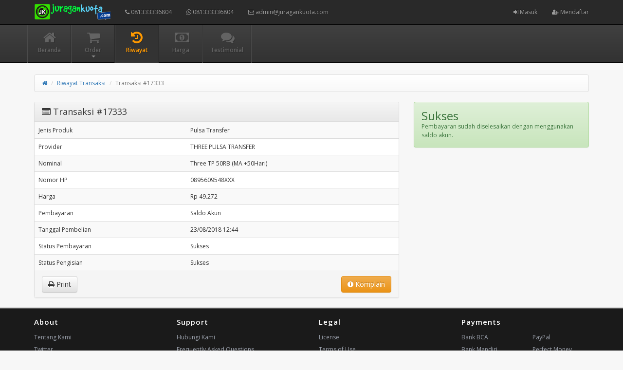

--- FILE ---
content_type: text/html; charset=UTF-8
request_url: https://juragankuota.com/history/view/17333
body_size: 3899
content:
<!DOCTYPE html>
<html>

<head>
  <title>Rincian Transaksi #17333</title>
      <meta charset="utf-8"/>
    <meta name="viewport" content="width=device-width, initial-scale=1.0, maximum-scale=1.0, user-scalable=no"/>
    <meta name="apple-mobile-web-app-capable" content="yes"/>
    <meta name="description" content="Agen pulsa &amp; Agen Kuota internet termurah cepat dan terpercaya. Distributor pulsa Online dengan Sistem otomatis 24 jam nonstop. Dengan banyak sekali metode pembayaran nya"/>
    <meta name="keywords" content="agen pulsa, agen pulsa murah, agen kuota, distributor pulsa all operator, pulsa online, master pulsa"/>
    <meta name="msvalidate.01" content=""/>
    <meta name="google-site-verification" content=""/>
    <link rel="icon" href="https://juragankuota.com/favicon.ico" type="image/x-icon"/>
    <link rel="shortcut icon" href="https://juragankuota.com/favicon.ico" type="image/x-icon"/>
    <link href="https://juragankuota.com/assets/css/bootstrap.min.css" rel="stylesheet"/>
    <link href="https://juragankuota.com/assets/css/bootstrap-theme.css" rel="stylesheet"/>
    <link href="https://juragankuota.com/assets/css/font-awesome.min.css" rel="stylesheet"/>
    <link href="//fonts.googleapis.com/css?family=Open+Sans:400italic,600italic,400,600" rel="stylesheet"/>
    <link href="https://juragankuota.com/assets/css/custom.css" rel="stylesheet"/>
    <style type="text/css">
      body {
      padding-top: 48px;
      }
    </style>
    <script src="https://juragankuota.com/assets/js/jquery.min.js"></script></head>

<body>
      <nav class="navbar navbar-inverse navbar-fixed-top hidden-print" role="navigation">
      <div class="container">
        <div class="navbar-header">
          <button type="button" class="navbar-toggle collapsed" data-toggle="collapse" data-target=".subnav-collapse" aria-expanded="false" aria-controls="navbar">
            <span class="sr-only">
              Toggle navigation
            </span>
            <span class="icon-bar">
            </span>
            <span class="icon-bar">
            </span>
            <span class="icon-bar">
            </span>
          </button>
          <button type="button" class="navbar-toggle collapsed" data-toggle="collapse" data-target="#navbar" aria-expanded="false" aria-controls="navbar">
            <span class="sr-only">
              Toggle navigation
            </span>
            <span class="fa fa-user">
            </span>
          </button>
          <a class="navbar-brand" href="https://juragankuota.com/"><img src="https://juragankuota.com/assets/logo.png" style="margin-top:-7px; height: 32px" alt="logo"/></a>
        </div>
        <div id="navbar" class="navbar-collapse collapse navbar-ex1-collapse">
          <ul class="nav navbar-nav">
            <li>
              <a href="tel:081333336804"><i class="fa fa-phone"></i> 081333336804</a>
            </li>
            <li>
              <a href="whatsapp://send?text=081333336804"><i class="fa fa-whatsapp"></i> 081333336804</a>
            </li>
            <li>
              <a href="mailto:admin@juragankuota.com"><i class="fa fa-envelope-o"></i> admin@juragankuota.com</a>
            </li>
          </ul>
          <ul class="nav navbar-nav navbar-right">
                        <li>
              <a href="https://juragankuota.com/user/login"><i class="fa fa-sign-in"></i> Masuk</a>
            </li>
                        <li>
              <a href="https://juragankuota.com/user/register"><i class="fa fa-user-plus"></i> Mendaftar</a>
            </li>
                                  </ul>
        </div>
      </div>
    </nav>
        <div class="subnavbar hidden-print">
      <div class="subnavbar-inner">
        <div class="container">
          <div class="collapse subnav-collapse">
            <ul class="mainnav">
              <li class="">
                <a href="https://juragankuota.com/">
                <i class="fa fa-home"></i>
                <span>Beranda</span>
                </a>
              </li>
              <li class="dropdown ">
                <a href="javascript:;" class="dropdown-toggle" data-toggle="dropdown-x">
                  <i class="fa fa-shopping-cart"></i>
                  <span>Order</span>
                  <b class="caret"></b>
                </a>
                <ul class="dropdown-menu">
                                                      <li>
                    <a href="https://juragankuota.com/pulsa">Pulsa</a>
                  </li>
                                                                        <li>
                    <a href="https://juragankuota.com/data-indosat">Data Indosat</a>
                  </li>
                                                                        <li>
                    <a href="https://juragankuota.com/data-three">Data Three</a>
                  </li>
                                                                        <li>
                    <a href="https://juragankuota.com/data-xl">Data XL</a>
                  </li>
                                                                        <li>
                    <a href="https://juragankuota.com/data-axis">Data Axis</a>
                  </li>
                                                                        <li>
                    <a href="https://juragankuota.com/data-telkomsel">Data Telkomsel</a>
                  </li>
                                                                        <li>
                    <a href="https://juragankuota.com/data-byu">Data ByU</a>
                  </li>
                                                                        <li>
                    <a href="https://juragankuota.com/data-smartfren">Data Smartfren</a>
                  </li>
                                                                        <li>
                    <a href="https://juragankuota.com/voucher-internet">Voucher Internet</a>
                  </li>
                                                                        <li>
                    <a href="https://juragankuota.com/data-telkomsel-bulk">Telkomsel Data Bulk</a>
                  </li>
                                                                        <li>
                    <a href="https://juragankuota.com/telkomsel-digipos">Telkomsel Omni</a>
                  </li>
                                                                        <li>
                    <a href="https://juragankuota.com/cetak-vcr-perdana">Cetak Voucher</a>
                  </li>
                                                                        <li>
                    <a href="https://juragankuota.com/paket-internet">Paket Internet</a>
                  </li>
                                                                        <li>
                    <a href="https://juragankuota.com/token-pln">Token PLN</a>
                  </li>
                                                                        <li>
                    <a href="https://juragankuota.com/paket-sms-tlpn">Paket SMS & TLPN</a>
                  </li>
                                                                        <li>
                    <a href="https://juragankuota.com/pulsa-transfer">Pulsa Transfer</a>
                  </li>
                                                                        <li>
                    <a href="https://juragankuota.com/tagihan">Tagihan PPOB</a>
                  </li>
                                                                        <li>
                    <a href="https://juragankuota.com/pulsa-backup">Pulsa Backup</a>
                  </li>
                                                                        <li>
                    <a href="https://juragankuota.com/ewallet">eWallet</a>
                  </li>
                                                                        <li>
                    <a href="https://juragankuota.com/etoll">eMoney</a>
                  </li>
                                                                                                            <li>
                    <a href="https://juragankuota.com/mobile-legend">Inject Game</a>
                  </li>
                                                                        <li>
                    <a href="https://juragankuota.com/voucher-game">Voucher Game</a>
                  </li>
                                                                        <li>
                    <a href="https://juragankuota.com/saldo-gojek">Saldo Ojek Online</a>
                  </li>
                                                                        <li>
                    <a href="https://juragankuota.com/masa-aktif">Masa aktif</a>
                  </li>
                                                                                                                                                <li>
                    <a href="https://juragankuota.com/voucher-tv">Voucher TV</a>
                  </li>
                                                                                                            <li>
                    <a href="https://juragankuota.com/pdam">PDAM</a>
                  </li>
                                                    </ul>
              </li>
              <li class="active">
                <a href="https://juragankuota.com/history">
                <i class="fa fa-history"></i>
                <span>Riwayat</span>
                </a>
              </li>
              <li class="">
                <a href="https://juragankuota.com/harga">
                <i class="fa fa-money"></i>
                <span>Harga</span>
                </a>
              </li>
              <li class="">
                <a href="https://juragankuota.com/testimonial">
                <i class="fa fa-comments"></i>
                <span>Testimonial</span>
                </a>
              </li>
            </ul>
          </div>
        </div>
      </div>
    </div>
    
  <div class="container">
    <ul class="breadcrumb">
      <li><a href="https://juragankuota.com/"><i class="fa fa-home"></i></a></li>
      <li><a href="https://juragankuota.com/history">Riwayat Transaksi</a></li>
      <li class="active"><span>Transaksi #17333</span></li>
    </ul>
    <div class="row">
      <div class="col-sm-8">
        <div class="panel panel-default">
          <div class="panel-heading">
            <h3><i class="fa fa-list-alt"></i> Transaksi #17333</h3>
          </div>
          <div class="table-responsive">
  <table class="table table-striped">
    <tbody>
      <tr><td>Jenis Produk</td><td>Pulsa Transfer</td></tr>
      <tr><td>Provider</td><td>THREE PULSA TRANSFER</td></tr>
      <tr><td>Nominal</td><td>Three TP 50RB (MA +50Hari)</td></tr>
      <tr><td>Nomor HP</td><td>0895609548XXX</td></tr>
            <tr><td>Harga</td><td>Rp 49.272</td></tr>
      <tr><td>Pembayaran</td><td>Saldo Akun</td></tr>
      <tr><td>Tanggal Pembelian</td><td>23/08/2018 12:44</td></tr>
            <tr><td>Status Pembayaran</td><td>Sukses</td></tr>
      <tr><td>Status Pengisian</td><td>Sukses</td></tr>
    </tbody>
  </table>
</div>          <div class="panel-footer hidden-print">
                          <button type="button" id="komplain" class="btn btn-warning pull-right" style="margin-bottom: 15px;"><i class="fa fa-exclamation-circle"></i> Komplain</button>
                        <a class="btn btn-default" href="#" onclick="window.print();return false;"><i class="fa fa-print"></i> Print</a>
          </div>
        </div>
      </div>
      <div class="col-sm-4 hidden-print">
                              <div class="alert alert-success">
              <h3>Sukses</h3>Pembayaran sudah diselesaikan dengan menggunakan saldo akun.
            </div>
                                        </div>
    </div>
  </div>
      <!-- foot -->
    <div class="extra hidden-print">
      <div class="container">
        <div class="row">
          <div class="col-sm-3">
            <h4>
              About
            </h4>
            <ul>
              <li>
                <a href="https://juragankuota.com/about">Tentang Kami</a>
              </li>
              <li>
                <a href="https://twitter.com/achunk17" target="_blank">Twitter</a>
              </li>
              <li>
                <a href="https://facebook.com/achunks" target="_blank">Facebook</a>
              </li>
              <li>
                <a href="https://plus.google.com/+AchunkJealousMan" target="_blank">Google+</a>
              </li>
            </ul>
          </div>
          <div class="col-sm-3">
            <h4>
              Support
            </h4>
            <ul>
              <li>
                <a href="https://juragankuota.com/contact_us">Hubungi Kami</a>
              </li>
              <li>
                <a href="https://juragankuota.com/faq">Frequently Asked Questions</a>
              </li>
              <li>
                <a href="javascript:;">Video Tutorial</a>
              </li>
              <li>
                <a href="javascript:;">Feedback</a>
              </li>
            </ul>
          </div>
          <div class="col-sm-3">
            <h4>
              Legal
            </h4>
            <ul>
              <li>
                <a href="javascript:;">License</a>
              </li>
              <li>
                <a href="javascript:;">Terms of Use</a>
              </li>
              <li>
                <a href="javascript:;">Privacy Policy</a>
              </li>
              <li>
                <a href="javascript:;">Security</a>
              </li>
            </ul>
          </div>
          <div class="col-sm-3">
            <h4>
              Payments
            </h4>
            <div class="row">
              <div class="col-xs-6">
                <ul>
                  <li>
                    <a href="http://www.klikbca.com" target="_blank">Bank BCA</a>
                  </li>
                  <li>
                    <a href="https://ib.bankmandiri.co.id" target="_blank">Bank Mandiri</a>
                  </li>
                  <li>
                    <a href="https://ibank.bni.co.id" target="_blank">Bank BNI</a>
                  </li>
                  <li>
                    <a href="https://ib.bri.co.id" target="_blank">Bank BRI</a>
                  </li>
                </ul>
              </div>
              <div class="col-xs-6">
                <ul>
                  <li>
                    <a href="https://www.paypal.com" target="_blank">PayPal</a>
                  </li>
                  <li>
                    <a href="https://www.perfectmoney.is" target="_blank">Perfect Money</a>
                  </li>
                  <li>
                    <a href="https://www.fasapay.com/FP163805" target="_blank">FasaPay</a>
                  </li>
                  <li>
                    <a href="https://www.bitcoin.co.id" target="_blank">Bitcoin</a>
                  </li>
                </ul>
              </div>
            </div>
          </div>
        </div>
      </div>
      <!-- /container -->
    </div>
    <div class="footer hidden-print">
      <div class="container">
        <div class="row">
          <div id="footer-copyright" class="col-md-6">
            <span style="line-height: 34px;">
              &copy; 2026 <a href="https://juragankuota.com/">Juragan Kuota - Agen Pulsa Otomatis Online 24 Jam
</a>
            </span>
          </div>
          <!-- /span6 -->
          <div id="footer-terms" class="col-md-6">
            <ul class="list-inline pull-right">
                <li>
                  <a href="https://facebook.com/achunks"><i class="fa fa-facebook"></i></a>
                </li>
                <li>
                  <a href="https://twitter.com/achunk17"><i class="fa fa-twitter"></i></a>
                </li>
                <li>
                  <a href="https://www.linkedin.com/in/achunk17"><i class="fa fa-linkedin"></i></a>
                </li>
                <li>
                  <a href="https://plus.google.com/+AchunkJealousMan"><i class="fa fa-google-plus"></i></a>
                </li>
                <li>
                  <!-- Jangan Hapus Copyright ini --><a href="http://w38s.com" target="_blank"><i class="fa fa-copyright"></i></a>
                </li>
              </ul>
          </div>
          <!-- /.span6 -->
        </div>
        <!-- /row -->
      </div>
      <!-- /container -->
    </div>
    <div class="modal fade" id="myModal" tabindex="-1" role="dialog" aria-labelledby="myModal-label" aria-hidden="true">
      <div class="modal-dialog">
        <div class="modal-content">
          <div class="margin-bottom margin-top text-center">
            <img src="https://juragankuota.com/assets/ajax-loader.gif" alt="loading"/>
          </div>
        </div>
      </div>
    </div>
    <script src="https://juragankuota.com/assets/js/bootstrap.min.js">
    </script>
    <script src="https://juragankuota.com/assets/js/notify.min.js"></script>
            <script type="text/javascript">
      jQuery(function($) {
        $(document.body).on("show.bs.modal", function() {
          $(".modal-content").html('<div class="text-center" style="padding:15px;"><i class="fa fa-spinner fa-pulse fa-3x fa-fw"></i></div>');
          $(".modal").removeData("bs.modal");
        });
        $("[data-toggle='tooltip']").tooltip();
        $("[data-toggle='popover']").popover();
        var backToTop = $('<a>', { id: 'back-to-top', href: '#top' });
		var icon = $('<i>', { class: 'fa fa-chevron-up' });
		backToTop.appendTo ('body');
		icon.appendTo (backToTop);
	    backToTop.hide();
	    $(window).scroll(function () {
	        if ($(this).scrollTop() > 150) {
	            backToTop.fadeIn ();
	        } else {
	            backToTop.fadeOut ();
	        }
	    });
	    backToTop.click (function (e) {
	    	e.preventDefault ();
	        $('body, html').animate({
	            scrollTop: 0
	        }, 600);
	    });
        $('button[data-target=".subnav-collapse"]').click (function (e) {
	    	e.preventDefault ();
            $('body, html').animate({
	            scrollTop: 0
	        }, 600);           
	    });
        $("#alert").fadeTo(2000, 500).slideUp(500, function() {
            $(this).alert('close');
        });
        $('.subnav-collapse > .mainnav > li.dropdown > a[data-toggle="dropdown-x"]').on('click', function (event) {
            $('.subnav-collapse > .mainnav > .dropdown.open').not($(this).parent()).removeClass('open');
            $(this).parent().toggleClass('open');
            return false;
        });
      });
    </script>
    <script>
      function callCron() {
        $.get("https://juragankuota.com/cron");
      }
      var cron_time = 30000;
callCron();
setInterval(callCron, cron_time);
    </script>
    <script>
    $(function() {
      $('#komplain').popover({"title":"Pilih topik permasalahan","content":"<ul class=\"list-unstyled\">\r\n        <li><a href=\"https:\/\/juragankuota.com\/contact-us?trx_id=17333&amp;pesan=Sudah+membayar+tapi+status+pembayaran+masih+pending\">Sudah membayar tapi status pembayaran masih pending<\/a><\/li>\r\n        <li><a href=\"https:\/\/juragankuota.com\/contact-us?trx_id=17333&amp;pesan=Sudah+membayar+tapi+status+pengisian+masih+pending\">Sudah membayar tapi status pengisian masih pending<\/a><\/li>\r\n        <li><a href=\"https:\/\/juragankuota.com\/contact-us?trx_id=17333&amp;pesan=Keterangan+status+pengisian+sukses+tapi+pulsa+belum+masuk\">Keterangan status pengisian sukses tapi pulsa belum masuk<\/a><\/li>\r\n        <li><a href=\"https:\/\/juragankuota.com\/contact-us?trx_id=17333&amp;pesan=Data+transfer+salah\">Data transfer salah<\/a><\/li><\/li>\r\n        <li><a href=\"https:\/\/juragankuota.com\/contact-us?trx_id=17333\">Masalah lainnya<\/a><\/li><\/li>\r\n        <\/ul>","html":true,"placement":"top"});
          });
  </script>
  </body>

</html>